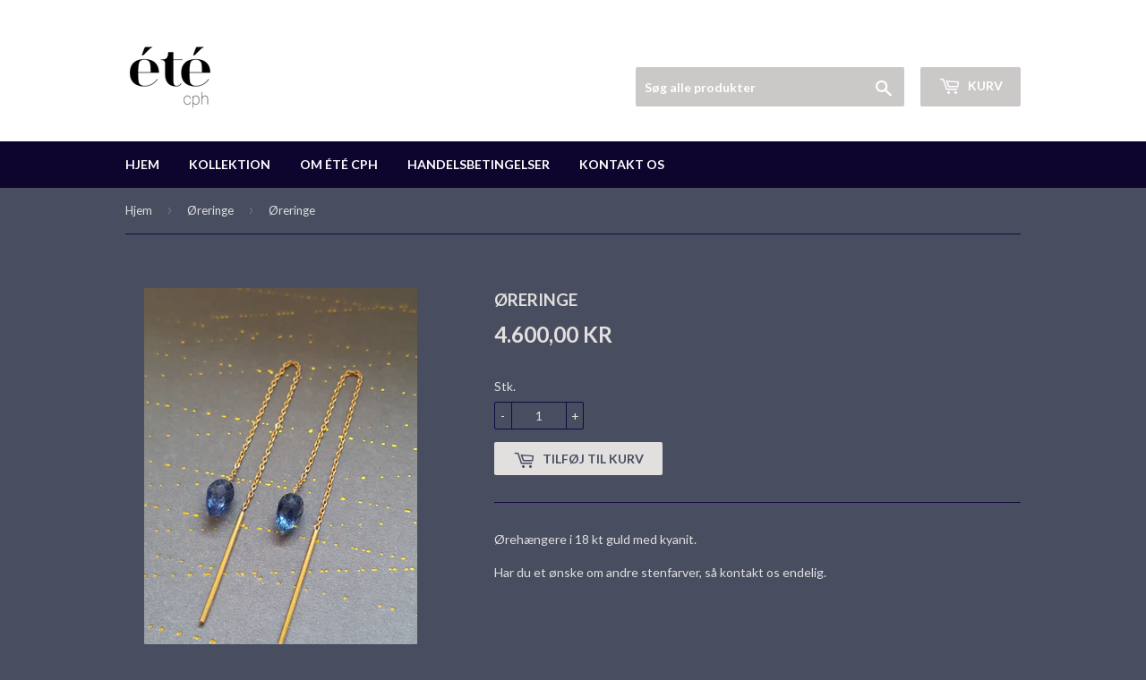

--- FILE ---
content_type: text/html; charset=utf-8
request_url: https://etecph.dk/collections/oreringe/products/oreringe-9
body_size: 13240
content:
<!doctype html>
<!--[if lt IE 7]><html class="no-js lt-ie9 lt-ie8 lt-ie7" lang="en"> <![endif]-->
<!--[if IE 7]><html class="no-js lt-ie9 lt-ie8" lang="en"> <![endif]-->
<!--[if IE 8]><html class="no-js lt-ie9" lang="en"> <![endif]-->
<!--[if IE 9 ]><html class="ie9 no-js"> <![endif]-->
<!--[if (gt IE 9)|!(IE)]><!--> <html class="no-touch no-js"> <!--<![endif]-->
<head>

  <!-- Basic page needs ================================================== -->
  <meta charset="utf-8">
  <meta http-equiv="X-UA-Compatible" content="IE=edge,chrome=1">

  
  <link rel="shortcut icon" href="//etecph.dk/cdn/shop/files/e_ute_u_logo_sort_a8b7f4ee-2c2f-416f-bdda-79bbdc99e11a_32x32.jpg?v=1613165517" type="image/png" />
  

  <!-- Title and description ================================================== -->
  <title>
  Øreringe &ndash; été cph
  </title>


  
    <meta name="description" content="Ørehængere i 18 kt guld med kyanit. Har du et ønske om andre stenfarver, så kontakt os endelig.">
  

  <!-- Product meta ================================================== -->
  
<meta property="og:site_name" content="été cph">
<meta property="og:url" content="https://etecph.dk/products/oreringe-9">
<meta property="og:title" content="Øreringe">
<meta property="og:type" content="product">
<meta property="og:description" content="Ørehængere i 18 kt guld med kyanit. Har du et ønske om andre stenfarver, så kontakt os endelig."><meta property="og:price:amount" content="4.600,00">
  <meta property="og:price:currency" content="DKK"><meta property="og:image" content="http://etecph.dk/cdn/shop/products/20180322_153514_1024x1024.jpg?v=1599074195"><meta property="og:image" content="http://etecph.dk/cdn/shop/products/20180322_154132_1024x1024.jpg?v=1599074195">
<meta property="og:image:secure_url" content="https://etecph.dk/cdn/shop/products/20180322_153514_1024x1024.jpg?v=1599074195"><meta property="og:image:secure_url" content="https://etecph.dk/cdn/shop/products/20180322_154132_1024x1024.jpg?v=1599074195">



  <meta name="twitter:card" content="summary_large_image">
  <meta name="twitter:image" content="https://etecph.dk/cdn/shop/products/20180322_153514_1024x1024.jpg?v=1599074195">
  <meta name="twitter:image:width" content="480">
  <meta name="twitter:image:height" content="480">

<meta name="twitter:title" content="Øreringe">
<meta name="twitter:description" content="Ørehængere i 18 kt guld med kyanit. Har du et ønske om andre stenfarver, så kontakt os endelig.">


  <!-- Helpers ================================================== -->
  <link rel="canonical" href="https://etecph.dk/products/oreringe-9">
  <meta name="viewport" content="width=device-width,initial-scale=1">

  <!-- CSS ================================================== -->
  <link href="//etecph.dk/cdn/shop/t/6/assets/theme.scss.css?v=155430508458823084121767291141" rel="stylesheet" type="text/css" media="all" />
  
  
  
  <link href="//fonts.googleapis.com/css?family=Lato:400,700" rel="stylesheet" type="text/css" media="all" />


  


  



  <!-- Header hook for plugins ================================================== -->
  <script>window.performance && window.performance.mark && window.performance.mark('shopify.content_for_header.start');</script><meta id="shopify-digital-wallet" name="shopify-digital-wallet" content="/17673123/digital_wallets/dialog">
<link rel="alternate" type="application/json+oembed" href="https://etecph.dk/products/oreringe-9.oembed">
<script async="async" src="/checkouts/internal/preloads.js?locale=da-DK"></script>
<script id="shopify-features" type="application/json">{"accessToken":"77808055e5d94aaa37f43bb1b1d85542","betas":["rich-media-storefront-analytics"],"domain":"etecph.dk","predictiveSearch":true,"shopId":17673123,"locale":"da"}</script>
<script>var Shopify = Shopify || {};
Shopify.shop = "etecph.myshopify.com";
Shopify.locale = "da";
Shopify.currency = {"active":"DKK","rate":"1.0"};
Shopify.country = "DK";
Shopify.theme = {"name":"supply","id":170516244,"schema_name":"Supply","schema_version":"2.0.4","theme_store_id":679,"role":"main"};
Shopify.theme.handle = "null";
Shopify.theme.style = {"id":null,"handle":null};
Shopify.cdnHost = "etecph.dk/cdn";
Shopify.routes = Shopify.routes || {};
Shopify.routes.root = "/";</script>
<script type="module">!function(o){(o.Shopify=o.Shopify||{}).modules=!0}(window);</script>
<script>!function(o){function n(){var o=[];function n(){o.push(Array.prototype.slice.apply(arguments))}return n.q=o,n}var t=o.Shopify=o.Shopify||{};t.loadFeatures=n(),t.autoloadFeatures=n()}(window);</script>
<script id="shop-js-analytics" type="application/json">{"pageType":"product"}</script>
<script defer="defer" async type="module" src="//etecph.dk/cdn/shopifycloud/shop-js/modules/v2/client.init-shop-cart-sync_DRC1jiY2.da.esm.js"></script>
<script defer="defer" async type="module" src="//etecph.dk/cdn/shopifycloud/shop-js/modules/v2/chunk.common_CrN0W3AX.esm.js"></script>
<script defer="defer" async type="module" src="//etecph.dk/cdn/shopifycloud/shop-js/modules/v2/chunk.modal_B5qjH7Fp.esm.js"></script>
<script type="module">
  await import("//etecph.dk/cdn/shopifycloud/shop-js/modules/v2/client.init-shop-cart-sync_DRC1jiY2.da.esm.js");
await import("//etecph.dk/cdn/shopifycloud/shop-js/modules/v2/chunk.common_CrN0W3AX.esm.js");
await import("//etecph.dk/cdn/shopifycloud/shop-js/modules/v2/chunk.modal_B5qjH7Fp.esm.js");

  window.Shopify.SignInWithShop?.initShopCartSync?.({"fedCMEnabled":true,"windoidEnabled":true});

</script>
<script id="__st">var __st={"a":17673123,"offset":3600,"reqid":"8b6d7c47-2873-4dfa-a0f7-34e82374fc54-1769643033","pageurl":"etecph.dk\/collections\/oreringe\/products\/oreringe-9","u":"9b3404f3c3e3","p":"product","rtyp":"product","rid":1709771980871};</script>
<script>window.ShopifyPaypalV4VisibilityTracking = true;</script>
<script id="captcha-bootstrap">!function(){'use strict';const t='contact',e='account',n='new_comment',o=[[t,t],['blogs',n],['comments',n],[t,'customer']],c=[[e,'customer_login'],[e,'guest_login'],[e,'recover_customer_password'],[e,'create_customer']],r=t=>t.map((([t,e])=>`form[action*='/${t}']:not([data-nocaptcha='true']) input[name='form_type'][value='${e}']`)).join(','),a=t=>()=>t?[...document.querySelectorAll(t)].map((t=>t.form)):[];function s(){const t=[...o],e=r(t);return a(e)}const i='password',u='form_key',d=['recaptcha-v3-token','g-recaptcha-response','h-captcha-response',i],f=()=>{try{return window.sessionStorage}catch{return}},m='__shopify_v',_=t=>t.elements[u];function p(t,e,n=!1){try{const o=window.sessionStorage,c=JSON.parse(o.getItem(e)),{data:r}=function(t){const{data:e,action:n}=t;return t[m]||n?{data:e,action:n}:{data:t,action:n}}(c);for(const[e,n]of Object.entries(r))t.elements[e]&&(t.elements[e].value=n);n&&o.removeItem(e)}catch(o){console.error('form repopulation failed',{error:o})}}const l='form_type',E='cptcha';function T(t){t.dataset[E]=!0}const w=window,h=w.document,L='Shopify',v='ce_forms',y='captcha';let A=!1;((t,e)=>{const n=(g='f06e6c50-85a8-45c8-87d0-21a2b65856fe',I='https://cdn.shopify.com/shopifycloud/storefront-forms-hcaptcha/ce_storefront_forms_captcha_hcaptcha.v1.5.2.iife.js',D={infoText:'Beskyttet af hCaptcha',privacyText:'Beskyttelse af persondata',termsText:'Vilkår'},(t,e,n)=>{const o=w[L][v],c=o.bindForm;if(c)return c(t,g,e,D).then(n);var r;o.q.push([[t,g,e,D],n]),r=I,A||(h.body.append(Object.assign(h.createElement('script'),{id:'captcha-provider',async:!0,src:r})),A=!0)});var g,I,D;w[L]=w[L]||{},w[L][v]=w[L][v]||{},w[L][v].q=[],w[L][y]=w[L][y]||{},w[L][y].protect=function(t,e){n(t,void 0,e),T(t)},Object.freeze(w[L][y]),function(t,e,n,w,h,L){const[v,y,A,g]=function(t,e,n){const i=e?o:[],u=t?c:[],d=[...i,...u],f=r(d),m=r(i),_=r(d.filter((([t,e])=>n.includes(e))));return[a(f),a(m),a(_),s()]}(w,h,L),I=t=>{const e=t.target;return e instanceof HTMLFormElement?e:e&&e.form},D=t=>v().includes(t);t.addEventListener('submit',(t=>{const e=I(t);if(!e)return;const n=D(e)&&!e.dataset.hcaptchaBound&&!e.dataset.recaptchaBound,o=_(e),c=g().includes(e)&&(!o||!o.value);(n||c)&&t.preventDefault(),c&&!n&&(function(t){try{if(!f())return;!function(t){const e=f();if(!e)return;const n=_(t);if(!n)return;const o=n.value;o&&e.removeItem(o)}(t);const e=Array.from(Array(32),(()=>Math.random().toString(36)[2])).join('');!function(t,e){_(t)||t.append(Object.assign(document.createElement('input'),{type:'hidden',name:u})),t.elements[u].value=e}(t,e),function(t,e){const n=f();if(!n)return;const o=[...t.querySelectorAll(`input[type='${i}']`)].map((({name:t})=>t)),c=[...d,...o],r={};for(const[a,s]of new FormData(t).entries())c.includes(a)||(r[a]=s);n.setItem(e,JSON.stringify({[m]:1,action:t.action,data:r}))}(t,e)}catch(e){console.error('failed to persist form',e)}}(e),e.submit())}));const S=(t,e)=>{t&&!t.dataset[E]&&(n(t,e.some((e=>e===t))),T(t))};for(const o of['focusin','change'])t.addEventListener(o,(t=>{const e=I(t);D(e)&&S(e,y())}));const B=e.get('form_key'),M=e.get(l),P=B&&M;t.addEventListener('DOMContentLoaded',(()=>{const t=y();if(P)for(const e of t)e.elements[l].value===M&&p(e,B);[...new Set([...A(),...v().filter((t=>'true'===t.dataset.shopifyCaptcha))])].forEach((e=>S(e,t)))}))}(h,new URLSearchParams(w.location.search),n,t,e,['guest_login'])})(!0,!0)}();</script>
<script integrity="sha256-4kQ18oKyAcykRKYeNunJcIwy7WH5gtpwJnB7kiuLZ1E=" data-source-attribution="shopify.loadfeatures" defer="defer" src="//etecph.dk/cdn/shopifycloud/storefront/assets/storefront/load_feature-a0a9edcb.js" crossorigin="anonymous"></script>
<script data-source-attribution="shopify.dynamic_checkout.dynamic.init">var Shopify=Shopify||{};Shopify.PaymentButton=Shopify.PaymentButton||{isStorefrontPortableWallets:!0,init:function(){window.Shopify.PaymentButton.init=function(){};var t=document.createElement("script");t.src="https://etecph.dk/cdn/shopifycloud/portable-wallets/latest/portable-wallets.da.js",t.type="module",document.head.appendChild(t)}};
</script>
<script data-source-attribution="shopify.dynamic_checkout.buyer_consent">
  function portableWalletsHideBuyerConsent(e){var t=document.getElementById("shopify-buyer-consent"),n=document.getElementById("shopify-subscription-policy-button");t&&n&&(t.classList.add("hidden"),t.setAttribute("aria-hidden","true"),n.removeEventListener("click",e))}function portableWalletsShowBuyerConsent(e){var t=document.getElementById("shopify-buyer-consent"),n=document.getElementById("shopify-subscription-policy-button");t&&n&&(t.classList.remove("hidden"),t.removeAttribute("aria-hidden"),n.addEventListener("click",e))}window.Shopify?.PaymentButton&&(window.Shopify.PaymentButton.hideBuyerConsent=portableWalletsHideBuyerConsent,window.Shopify.PaymentButton.showBuyerConsent=portableWalletsShowBuyerConsent);
</script>
<script data-source-attribution="shopify.dynamic_checkout.cart.bootstrap">document.addEventListener("DOMContentLoaded",(function(){function t(){return document.querySelector("shopify-accelerated-checkout-cart, shopify-accelerated-checkout")}if(t())Shopify.PaymentButton.init();else{new MutationObserver((function(e,n){t()&&(Shopify.PaymentButton.init(),n.disconnect())})).observe(document.body,{childList:!0,subtree:!0})}}));
</script>

<script>window.performance && window.performance.mark && window.performance.mark('shopify.content_for_header.end');</script>

  

<!--[if lt IE 9]>
<script src="//cdnjs.cloudflare.com/ajax/libs/html5shiv/3.7.2/html5shiv.min.js" type="text/javascript"></script>
<script src="//etecph.dk/cdn/shop/t/6/assets/respond.min.js?v=168" type="text/javascript"></script>
<link href="//etecph.dk/cdn/shop/t/6/assets/respond-proxy.html" id="respond-proxy" rel="respond-proxy" />
<link href="//etecph.dk/search?q=814672552c43b825643ad7dff5fb0548" id="respond-redirect" rel="respond-redirect" />
<script src="//etecph.dk/search?q=814672552c43b825643ad7dff5fb0548" type="text/javascript"></script>
<![endif]-->
<!--[if (lte IE 9) ]><script src="//etecph.dk/cdn/shop/t/6/assets/match-media.min.js?v=168" type="text/javascript"></script><![endif]-->


  
  

  <script src="//ajax.googleapis.com/ajax/libs/jquery/1.11.0/jquery.min.js" type="text/javascript"></script>


  <!--[if (gt IE 9)|!(IE)]><!--><script src="//etecph.dk/cdn/shop/t/6/assets/vendor.js?v=77006336269012142731490127787" defer="defer"></script><!--<![endif]-->
  <!--[if lte IE 9]><script src="//etecph.dk/cdn/shop/t/6/assets/vendor.js?v=77006336269012142731490127787"></script><![endif]-->

  <!--[if (gt IE 9)|!(IE)]><!--><script src="//etecph.dk/cdn/shop/t/6/assets/theme.js?v=132955956697557144321490216595" defer="defer"></script><!--<![endif]-->
  <!--[if lte IE 9]><script src="//etecph.dk/cdn/shop/t/6/assets/theme.js?v=132955956697557144321490216595"></script><![endif]-->


<link href="https://monorail-edge.shopifysvc.com" rel="dns-prefetch">
<script>(function(){if ("sendBeacon" in navigator && "performance" in window) {try {var session_token_from_headers = performance.getEntriesByType('navigation')[0].serverTiming.find(x => x.name == '_s').description;} catch {var session_token_from_headers = undefined;}var session_cookie_matches = document.cookie.match(/_shopify_s=([^;]*)/);var session_token_from_cookie = session_cookie_matches && session_cookie_matches.length === 2 ? session_cookie_matches[1] : "";var session_token = session_token_from_headers || session_token_from_cookie || "";function handle_abandonment_event(e) {var entries = performance.getEntries().filter(function(entry) {return /monorail-edge.shopifysvc.com/.test(entry.name);});if (!window.abandonment_tracked && entries.length === 0) {window.abandonment_tracked = true;var currentMs = Date.now();var navigation_start = performance.timing.navigationStart;var payload = {shop_id: 17673123,url: window.location.href,navigation_start,duration: currentMs - navigation_start,session_token,page_type: "product"};window.navigator.sendBeacon("https://monorail-edge.shopifysvc.com/v1/produce", JSON.stringify({schema_id: "online_store_buyer_site_abandonment/1.1",payload: payload,metadata: {event_created_at_ms: currentMs,event_sent_at_ms: currentMs}}));}}window.addEventListener('pagehide', handle_abandonment_event);}}());</script>
<script id="web-pixels-manager-setup">(function e(e,d,r,n,o){if(void 0===o&&(o={}),!Boolean(null===(a=null===(i=window.Shopify)||void 0===i?void 0:i.analytics)||void 0===a?void 0:a.replayQueue)){var i,a;window.Shopify=window.Shopify||{};var t=window.Shopify;t.analytics=t.analytics||{};var s=t.analytics;s.replayQueue=[],s.publish=function(e,d,r){return s.replayQueue.push([e,d,r]),!0};try{self.performance.mark("wpm:start")}catch(e){}var l=function(){var e={modern:/Edge?\/(1{2}[4-9]|1[2-9]\d|[2-9]\d{2}|\d{4,})\.\d+(\.\d+|)|Firefox\/(1{2}[4-9]|1[2-9]\d|[2-9]\d{2}|\d{4,})\.\d+(\.\d+|)|Chrom(ium|e)\/(9{2}|\d{3,})\.\d+(\.\d+|)|(Maci|X1{2}).+ Version\/(15\.\d+|(1[6-9]|[2-9]\d|\d{3,})\.\d+)([,.]\d+|)( \(\w+\)|)( Mobile\/\w+|) Safari\/|Chrome.+OPR\/(9{2}|\d{3,})\.\d+\.\d+|(CPU[ +]OS|iPhone[ +]OS|CPU[ +]iPhone|CPU IPhone OS|CPU iPad OS)[ +]+(15[._]\d+|(1[6-9]|[2-9]\d|\d{3,})[._]\d+)([._]\d+|)|Android:?[ /-](13[3-9]|1[4-9]\d|[2-9]\d{2}|\d{4,})(\.\d+|)(\.\d+|)|Android.+Firefox\/(13[5-9]|1[4-9]\d|[2-9]\d{2}|\d{4,})\.\d+(\.\d+|)|Android.+Chrom(ium|e)\/(13[3-9]|1[4-9]\d|[2-9]\d{2}|\d{4,})\.\d+(\.\d+|)|SamsungBrowser\/([2-9]\d|\d{3,})\.\d+/,legacy:/Edge?\/(1[6-9]|[2-9]\d|\d{3,})\.\d+(\.\d+|)|Firefox\/(5[4-9]|[6-9]\d|\d{3,})\.\d+(\.\d+|)|Chrom(ium|e)\/(5[1-9]|[6-9]\d|\d{3,})\.\d+(\.\d+|)([\d.]+$|.*Safari\/(?![\d.]+ Edge\/[\d.]+$))|(Maci|X1{2}).+ Version\/(10\.\d+|(1[1-9]|[2-9]\d|\d{3,})\.\d+)([,.]\d+|)( \(\w+\)|)( Mobile\/\w+|) Safari\/|Chrome.+OPR\/(3[89]|[4-9]\d|\d{3,})\.\d+\.\d+|(CPU[ +]OS|iPhone[ +]OS|CPU[ +]iPhone|CPU IPhone OS|CPU iPad OS)[ +]+(10[._]\d+|(1[1-9]|[2-9]\d|\d{3,})[._]\d+)([._]\d+|)|Android:?[ /-](13[3-9]|1[4-9]\d|[2-9]\d{2}|\d{4,})(\.\d+|)(\.\d+|)|Mobile Safari.+OPR\/([89]\d|\d{3,})\.\d+\.\d+|Android.+Firefox\/(13[5-9]|1[4-9]\d|[2-9]\d{2}|\d{4,})\.\d+(\.\d+|)|Android.+Chrom(ium|e)\/(13[3-9]|1[4-9]\d|[2-9]\d{2}|\d{4,})\.\d+(\.\d+|)|Android.+(UC? ?Browser|UCWEB|U3)[ /]?(15\.([5-9]|\d{2,})|(1[6-9]|[2-9]\d|\d{3,})\.\d+)\.\d+|SamsungBrowser\/(5\.\d+|([6-9]|\d{2,})\.\d+)|Android.+MQ{2}Browser\/(14(\.(9|\d{2,})|)|(1[5-9]|[2-9]\d|\d{3,})(\.\d+|))(\.\d+|)|K[Aa][Ii]OS\/(3\.\d+|([4-9]|\d{2,})\.\d+)(\.\d+|)/},d=e.modern,r=e.legacy,n=navigator.userAgent;return n.match(d)?"modern":n.match(r)?"legacy":"unknown"}(),u="modern"===l?"modern":"legacy",c=(null!=n?n:{modern:"",legacy:""})[u],f=function(e){return[e.baseUrl,"/wpm","/b",e.hashVersion,"modern"===e.buildTarget?"m":"l",".js"].join("")}({baseUrl:d,hashVersion:r,buildTarget:u}),m=function(e){var d=e.version,r=e.bundleTarget,n=e.surface,o=e.pageUrl,i=e.monorailEndpoint;return{emit:function(e){var a=e.status,t=e.errorMsg,s=(new Date).getTime(),l=JSON.stringify({metadata:{event_sent_at_ms:s},events:[{schema_id:"web_pixels_manager_load/3.1",payload:{version:d,bundle_target:r,page_url:o,status:a,surface:n,error_msg:t},metadata:{event_created_at_ms:s}}]});if(!i)return console&&console.warn&&console.warn("[Web Pixels Manager] No Monorail endpoint provided, skipping logging."),!1;try{return self.navigator.sendBeacon.bind(self.navigator)(i,l)}catch(e){}var u=new XMLHttpRequest;try{return u.open("POST",i,!0),u.setRequestHeader("Content-Type","text/plain"),u.send(l),!0}catch(e){return console&&console.warn&&console.warn("[Web Pixels Manager] Got an unhandled error while logging to Monorail."),!1}}}}({version:r,bundleTarget:l,surface:e.surface,pageUrl:self.location.href,monorailEndpoint:e.monorailEndpoint});try{o.browserTarget=l,function(e){var d=e.src,r=e.async,n=void 0===r||r,o=e.onload,i=e.onerror,a=e.sri,t=e.scriptDataAttributes,s=void 0===t?{}:t,l=document.createElement("script"),u=document.querySelector("head"),c=document.querySelector("body");if(l.async=n,l.src=d,a&&(l.integrity=a,l.crossOrigin="anonymous"),s)for(var f in s)if(Object.prototype.hasOwnProperty.call(s,f))try{l.dataset[f]=s[f]}catch(e){}if(o&&l.addEventListener("load",o),i&&l.addEventListener("error",i),u)u.appendChild(l);else{if(!c)throw new Error("Did not find a head or body element to append the script");c.appendChild(l)}}({src:f,async:!0,onload:function(){if(!function(){var e,d;return Boolean(null===(d=null===(e=window.Shopify)||void 0===e?void 0:e.analytics)||void 0===d?void 0:d.initialized)}()){var d=window.webPixelsManager.init(e)||void 0;if(d){var r=window.Shopify.analytics;r.replayQueue.forEach((function(e){var r=e[0],n=e[1],o=e[2];d.publishCustomEvent(r,n,o)})),r.replayQueue=[],r.publish=d.publishCustomEvent,r.visitor=d.visitor,r.initialized=!0}}},onerror:function(){return m.emit({status:"failed",errorMsg:"".concat(f," has failed to load")})},sri:function(e){var d=/^sha384-[A-Za-z0-9+/=]+$/;return"string"==typeof e&&d.test(e)}(c)?c:"",scriptDataAttributes:o}),m.emit({status:"loading"})}catch(e){m.emit({status:"failed",errorMsg:(null==e?void 0:e.message)||"Unknown error"})}}})({shopId: 17673123,storefrontBaseUrl: "https://etecph.dk",extensionsBaseUrl: "https://extensions.shopifycdn.com/cdn/shopifycloud/web-pixels-manager",monorailEndpoint: "https://monorail-edge.shopifysvc.com/unstable/produce_batch",surface: "storefront-renderer",enabledBetaFlags: ["2dca8a86"],webPixelsConfigList: [{"id":"shopify-app-pixel","configuration":"{}","eventPayloadVersion":"v1","runtimeContext":"STRICT","scriptVersion":"0450","apiClientId":"shopify-pixel","type":"APP","privacyPurposes":["ANALYTICS","MARKETING"]},{"id":"shopify-custom-pixel","eventPayloadVersion":"v1","runtimeContext":"LAX","scriptVersion":"0450","apiClientId":"shopify-pixel","type":"CUSTOM","privacyPurposes":["ANALYTICS","MARKETING"]}],isMerchantRequest: false,initData: {"shop":{"name":"été cph","paymentSettings":{"currencyCode":"DKK"},"myshopifyDomain":"etecph.myshopify.com","countryCode":"DK","storefrontUrl":"https:\/\/etecph.dk"},"customer":null,"cart":null,"checkout":null,"productVariants":[{"price":{"amount":4600.0,"currencyCode":"DKK"},"product":{"title":"Øreringe","vendor":"été cph","id":"1709771980871","untranslatedTitle":"Øreringe","url":"\/products\/oreringe-9","type":""},"id":"16889752551495","image":{"src":"\/\/etecph.dk\/cdn\/shop\/products\/20180322_153514.jpg?v=1599074195"},"sku":"","title":"Default Title","untranslatedTitle":"Default Title"}],"purchasingCompany":null},},"https://etecph.dk/cdn","1d2a099fw23dfb22ep557258f5m7a2edbae",{"modern":"","legacy":""},{"shopId":"17673123","storefrontBaseUrl":"https:\/\/etecph.dk","extensionBaseUrl":"https:\/\/extensions.shopifycdn.com\/cdn\/shopifycloud\/web-pixels-manager","surface":"storefront-renderer","enabledBetaFlags":"[\"2dca8a86\"]","isMerchantRequest":"false","hashVersion":"1d2a099fw23dfb22ep557258f5m7a2edbae","publish":"custom","events":"[[\"page_viewed\",{}],[\"product_viewed\",{\"productVariant\":{\"price\":{\"amount\":4600.0,\"currencyCode\":\"DKK\"},\"product\":{\"title\":\"Øreringe\",\"vendor\":\"été cph\",\"id\":\"1709771980871\",\"untranslatedTitle\":\"Øreringe\",\"url\":\"\/products\/oreringe-9\",\"type\":\"\"},\"id\":\"16889752551495\",\"image\":{\"src\":\"\/\/etecph.dk\/cdn\/shop\/products\/20180322_153514.jpg?v=1599074195\"},\"sku\":\"\",\"title\":\"Default Title\",\"untranslatedTitle\":\"Default Title\"}}]]"});</script><script>
  window.ShopifyAnalytics = window.ShopifyAnalytics || {};
  window.ShopifyAnalytics.meta = window.ShopifyAnalytics.meta || {};
  window.ShopifyAnalytics.meta.currency = 'DKK';
  var meta = {"product":{"id":1709771980871,"gid":"gid:\/\/shopify\/Product\/1709771980871","vendor":"été cph","type":"","handle":"oreringe-9","variants":[{"id":16889752551495,"price":460000,"name":"Øreringe","public_title":null,"sku":""}],"remote":false},"page":{"pageType":"product","resourceType":"product","resourceId":1709771980871,"requestId":"8b6d7c47-2873-4dfa-a0f7-34e82374fc54-1769643033"}};
  for (var attr in meta) {
    window.ShopifyAnalytics.meta[attr] = meta[attr];
  }
</script>
<script class="analytics">
  (function () {
    var customDocumentWrite = function(content) {
      var jquery = null;

      if (window.jQuery) {
        jquery = window.jQuery;
      } else if (window.Checkout && window.Checkout.$) {
        jquery = window.Checkout.$;
      }

      if (jquery) {
        jquery('body').append(content);
      }
    };

    var hasLoggedConversion = function(token) {
      if (token) {
        return document.cookie.indexOf('loggedConversion=' + token) !== -1;
      }
      return false;
    }

    var setCookieIfConversion = function(token) {
      if (token) {
        var twoMonthsFromNow = new Date(Date.now());
        twoMonthsFromNow.setMonth(twoMonthsFromNow.getMonth() + 2);

        document.cookie = 'loggedConversion=' + token + '; expires=' + twoMonthsFromNow;
      }
    }

    var trekkie = window.ShopifyAnalytics.lib = window.trekkie = window.trekkie || [];
    if (trekkie.integrations) {
      return;
    }
    trekkie.methods = [
      'identify',
      'page',
      'ready',
      'track',
      'trackForm',
      'trackLink'
    ];
    trekkie.factory = function(method) {
      return function() {
        var args = Array.prototype.slice.call(arguments);
        args.unshift(method);
        trekkie.push(args);
        return trekkie;
      };
    };
    for (var i = 0; i < trekkie.methods.length; i++) {
      var key = trekkie.methods[i];
      trekkie[key] = trekkie.factory(key);
    }
    trekkie.load = function(config) {
      trekkie.config = config || {};
      trekkie.config.initialDocumentCookie = document.cookie;
      var first = document.getElementsByTagName('script')[0];
      var script = document.createElement('script');
      script.type = 'text/javascript';
      script.onerror = function(e) {
        var scriptFallback = document.createElement('script');
        scriptFallback.type = 'text/javascript';
        scriptFallback.onerror = function(error) {
                var Monorail = {
      produce: function produce(monorailDomain, schemaId, payload) {
        var currentMs = new Date().getTime();
        var event = {
          schema_id: schemaId,
          payload: payload,
          metadata: {
            event_created_at_ms: currentMs,
            event_sent_at_ms: currentMs
          }
        };
        return Monorail.sendRequest("https://" + monorailDomain + "/v1/produce", JSON.stringify(event));
      },
      sendRequest: function sendRequest(endpointUrl, payload) {
        // Try the sendBeacon API
        if (window && window.navigator && typeof window.navigator.sendBeacon === 'function' && typeof window.Blob === 'function' && !Monorail.isIos12()) {
          var blobData = new window.Blob([payload], {
            type: 'text/plain'
          });

          if (window.navigator.sendBeacon(endpointUrl, blobData)) {
            return true;
          } // sendBeacon was not successful

        } // XHR beacon

        var xhr = new XMLHttpRequest();

        try {
          xhr.open('POST', endpointUrl);
          xhr.setRequestHeader('Content-Type', 'text/plain');
          xhr.send(payload);
        } catch (e) {
          console.log(e);
        }

        return false;
      },
      isIos12: function isIos12() {
        return window.navigator.userAgent.lastIndexOf('iPhone; CPU iPhone OS 12_') !== -1 || window.navigator.userAgent.lastIndexOf('iPad; CPU OS 12_') !== -1;
      }
    };
    Monorail.produce('monorail-edge.shopifysvc.com',
      'trekkie_storefront_load_errors/1.1',
      {shop_id: 17673123,
      theme_id: 170516244,
      app_name: "storefront",
      context_url: window.location.href,
      source_url: "//etecph.dk/cdn/s/trekkie.storefront.a804e9514e4efded663580eddd6991fcc12b5451.min.js"});

        };
        scriptFallback.async = true;
        scriptFallback.src = '//etecph.dk/cdn/s/trekkie.storefront.a804e9514e4efded663580eddd6991fcc12b5451.min.js';
        first.parentNode.insertBefore(scriptFallback, first);
      };
      script.async = true;
      script.src = '//etecph.dk/cdn/s/trekkie.storefront.a804e9514e4efded663580eddd6991fcc12b5451.min.js';
      first.parentNode.insertBefore(script, first);
    };
    trekkie.load(
      {"Trekkie":{"appName":"storefront","development":false,"defaultAttributes":{"shopId":17673123,"isMerchantRequest":null,"themeId":170516244,"themeCityHash":"4864092517173015741","contentLanguage":"da","currency":"DKK","eventMetadataId":"bd3c666d-eb74-4eb7-a36b-e376fef85a03"},"isServerSideCookieWritingEnabled":true,"monorailRegion":"shop_domain","enabledBetaFlags":["65f19447","b5387b81"]},"Session Attribution":{},"S2S":{"facebookCapiEnabled":false,"source":"trekkie-storefront-renderer","apiClientId":580111}}
    );

    var loaded = false;
    trekkie.ready(function() {
      if (loaded) return;
      loaded = true;

      window.ShopifyAnalytics.lib = window.trekkie;

      var originalDocumentWrite = document.write;
      document.write = customDocumentWrite;
      try { window.ShopifyAnalytics.merchantGoogleAnalytics.call(this); } catch(error) {};
      document.write = originalDocumentWrite;

      window.ShopifyAnalytics.lib.page(null,{"pageType":"product","resourceType":"product","resourceId":1709771980871,"requestId":"8b6d7c47-2873-4dfa-a0f7-34e82374fc54-1769643033","shopifyEmitted":true});

      var match = window.location.pathname.match(/checkouts\/(.+)\/(thank_you|post_purchase)/)
      var token = match? match[1]: undefined;
      if (!hasLoggedConversion(token)) {
        setCookieIfConversion(token);
        window.ShopifyAnalytics.lib.track("Viewed Product",{"currency":"DKK","variantId":16889752551495,"productId":1709771980871,"productGid":"gid:\/\/shopify\/Product\/1709771980871","name":"Øreringe","price":"4600.00","sku":"","brand":"été cph","variant":null,"category":"","nonInteraction":true,"remote":false},undefined,undefined,{"shopifyEmitted":true});
      window.ShopifyAnalytics.lib.track("monorail:\/\/trekkie_storefront_viewed_product\/1.1",{"currency":"DKK","variantId":16889752551495,"productId":1709771980871,"productGid":"gid:\/\/shopify\/Product\/1709771980871","name":"Øreringe","price":"4600.00","sku":"","brand":"été cph","variant":null,"category":"","nonInteraction":true,"remote":false,"referer":"https:\/\/etecph.dk\/collections\/oreringe\/products\/oreringe-9"});
      }
    });


        var eventsListenerScript = document.createElement('script');
        eventsListenerScript.async = true;
        eventsListenerScript.src = "//etecph.dk/cdn/shopifycloud/storefront/assets/shop_events_listener-3da45d37.js";
        document.getElementsByTagName('head')[0].appendChild(eventsListenerScript);

})();</script>
<script
  defer
  src="https://etecph.dk/cdn/shopifycloud/perf-kit/shopify-perf-kit-3.1.0.min.js"
  data-application="storefront-renderer"
  data-shop-id="17673123"
  data-render-region="gcp-us-east1"
  data-page-type="product"
  data-theme-instance-id="170516244"
  data-theme-name="Supply"
  data-theme-version="2.0.4"
  data-monorail-region="shop_domain"
  data-resource-timing-sampling-rate="10"
  data-shs="true"
  data-shs-beacon="true"
  data-shs-export-with-fetch="true"
  data-shs-logs-sample-rate="1"
  data-shs-beacon-endpoint="https://etecph.dk/api/collect"
></script>
</head>

<body id="oereringe" class="template-product" >

  <div id="shopify-section-header" class="shopify-section header-section"><header class="site-header" role="banner" data-section-id="header" data-section-type="header-section">
  <div class="wrapper">

    <div class="grid--full">
      <div class="grid-item large--one-half">
        
          <div class="h1 header-logo" itemscope itemtype="http://schema.org/Organization">
        
          
          
            <a href="/" itemprop="url">
              <img src="//etecph.dk/cdn/shop/files/e_ute_u_logo_sort_83824a0c-1fc1-43fa-9492-42b351fd8664_100x.png?v=1613165517"
                   srcset="//etecph.dk/cdn/shop/files/e_ute_u_logo_sort_83824a0c-1fc1-43fa-9492-42b351fd8664_100x.png?v=1613165517 1x, //etecph.dk/cdn/shop/files/e_ute_u_logo_sort_83824a0c-1fc1-43fa-9492-42b351fd8664_100x@2x.png?v=1613165517 2x"
                   alt="été cph"
                   itemprop="logo">
            </a>
          
        
          </div>
        
      </div>

      <div class="grid-item large--one-half text-center large--text-right">
        
          <div class="site-header--text-links medium-down--hide">
            

            
              <span class="site-header--meta-links medium-down--hide">
                
                  <a href="/account/login" id="customer_login_link">Log in</a>
                  <span class="site-header--spacer">eller</span>
                  <a href="/account/register" id="customer_register_link">Opret konto</a>
                
              </span>
            
          </div>

          <br class="medium-down--hide">
        

        <form action="/search" method="get" class="search-bar" role="search">
  <input type="hidden" name="type" value="product">

  <input type="search" name="q" value="" placeholder="Søg alle produkter" aria-label="Søg alle produkter">
  <button type="submit" class="search-bar--submit icon-fallback-text">
    <span class="icon icon-search" aria-hidden="true"></span>
    <span class="fallback-text">Søg</span>
  </button>
</form>


        <a href="/cart" class="header-cart-btn cart-toggle">
          <span class="icon icon-cart"></span>
          Kurv <span class="cart-count cart-badge--desktop hidden-count">0</span>
        </a>
      </div>
    </div>

  </div>
</header>

<nav class="nav-bar" role="navigation">
  <div class="wrapper">
    <form action="/search" method="get" class="search-bar" role="search">
  <input type="hidden" name="type" value="product">

  <input type="search" name="q" value="" placeholder="Søg alle produkter" aria-label="Søg alle produkter">
  <button type="submit" class="search-bar--submit icon-fallback-text">
    <span class="icon icon-search" aria-hidden="true"></span>
    <span class="fallback-text">Søg</span>
  </button>
</form>

    <ul class="site-nav" id="accessibleNav">
  
  
    
    
      <li >
        <a href="/">Hjem</a>
      </li>
    
  
    
    
      <li >
        <a href="/collections">Kollektion</a>
      </li>
    
  
    
    
      <li >
        <a href="/pages/om-ete-cph">Om été cph</a>
      </li>
    
  
    
    
      <li >
        <a href="/pages/handelsbetingelser">Handelsbetingelser</a>
      </li>
    
  
    
    
      <li >
        <a href="/pages/kontakt-os">Kontakt os</a>
      </li>
    
  

  
    
      <li class="customer-navlink large--hide"><a href="/account/login" id="customer_login_link">Log in</a></li>
      <li class="customer-navlink large--hide"><a href="/account/register" id="customer_register_link">Opret konto</a></li>
    
  
</ul>

  </div>
</nav>

<div id="mobileNavBar">
  <div class="display-table-cell">
    <a class="menu-toggle mobileNavBar-link"><span class="icon icon-hamburger"></span>Menu</a>
  </div>
  <div class="display-table-cell">
    <a href="/cart" class="cart-toggle mobileNavBar-link">
      <span class="icon icon-cart"></span>
      Kurv <span class="cart-count hidden-count">0</span>
    </a>
  </div>
</div>


</div>

  <main class="wrapper main-content" role="main">

    

<div id="shopify-section-product-template" class="shopify-section product-template-section"><div id="ProductSection" data-section-id="product-template" data-section-type="product-template" data-zoom-toggle="zoom-in" data-zoom-enabled="true" data-related-enabled="" data-social-sharing="" data-show-compare-at-price="false" data-stock="false" data-incoming-transfer="false">





<nav class="breadcrumb" role="navigation" aria-label="breadcrumbs">
  <a href="/" title="Tilbage til forsiden">Hjem</a>

  

    
      <span class="divider" aria-hidden="true">&rsaquo;</span>
      
        
        <a href="/collections/oreringe" title="">Øreringe</a>
      
    
    <span class="divider" aria-hidden="true">&rsaquo;</span>
    <span class="breadcrumb--truncate">Øreringe</span>

  
</nav>



<div class="grid" itemscope itemtype="http://schema.org/Product">
  <meta itemprop="url" content="https://etecph.dk/products/oreringe-9">
  <meta itemprop="image" content="//etecph.dk/cdn/shop/products/20180322_153514_grande.jpg?v=1599074195">

  <div class="grid-item large--two-fifths">
    <div class="grid">
      <div class="grid-item large--eleven-twelfths text-center">
        <div class="product-photo-container" id="productPhoto">
          
          <img id="productPhotoImg" src="//etecph.dk/cdn/shop/products/20180322_153514_large.jpg?v=1599074195" alt="Øreringe"  data-zoom="//etecph.dk/cdn/shop/products/20180322_153514_1024x1024.jpg?v=1599074195" data-image-id="15195785723975">
        </div>
        
          <ul class="product-photo-thumbs grid-uniform" id="productThumbs-product-template">

            
              <li class="grid-item medium-down--one-quarter large--one-quarter">
                <a href="//etecph.dk/cdn/shop/products/20180322_153514_large.jpg?v=1599074195" class="product-photo-thumb product-photo-thumb-product-template" data-image-id="15195785723975">
                  <img src="//etecph.dk/cdn/shop/products/20180322_153514_compact.jpg?v=1599074195" alt="Øreringe">
                </a>
              </li>
            
              <li class="grid-item medium-down--one-quarter large--one-quarter">
                <a href="//etecph.dk/cdn/shop/products/20180322_154132_large.jpg?v=1599074195" class="product-photo-thumb product-photo-thumb-product-template" data-image-id="15195790245959">
                  <img src="//etecph.dk/cdn/shop/products/20180322_154132_compact.jpg?v=1599074195" alt="Øreringe">
                </a>
              </li>
            

          </ul>
        

      </div>
    </div>

  </div>

  <div class="grid-item large--three-fifths">

    <h1 class="h2" itemprop="name">Øreringe</h1>

    

    <div itemprop="offers" itemscope itemtype="http://schema.org/Offer">

      

      <meta itemprop="priceCurrency" content="DKK">
      <meta itemprop="price" content="4600.0">

      <ul class="inline-list product-meta">
        <li>
          <span id="productPrice-product-template" class="h1">
            





<small aria-hidden="true">4.600,00 kr</small>
<span class="visually-hidden">4.600,00 kr</span>

          </span>
        </li>
        
        
      </ul>

      <hr id="variantBreak" class="hr--clear hr--small">

      <link itemprop="availability" href="http://schema.org/InStock">

      <form action="/cart/add" method="post" enctype="multipart/form-data" id="addToCartForm">
        <select name="id" id="productSelect-product-template" class="product-variants product-variants-product-template">
          
            

              <option  selected="selected"  data-sku="" value="16889752551495">Default Title - 4.600,00 DKK</option>

            
          
        </select>

        
          <label for="quantity" class="quantity-selector quantity-selector-product-template">Stk.</label>
          <input type="number" id="quantity" name="quantity" value="1" min="1" class="quantity-selector">
        

        <button type="submit" name="add" id="addToCart" class="btn">
          <span class="icon icon-cart"></span>
          <span id="addToCartText-product-template">Tilføj til kurv</span>
        </button>

        

        

      </form>

      <hr>

    </div>

    <div class="product-description rte" itemprop="description">
      <p>Ørehængere i 18 kt guld med kyanit.</p>
<p>Har du et ønske om andre stenfarver, så kontakt os endelig.</p>
    </div>

    

  </div>
</div>






  <script type="application/json" id="ProductJson-product-template">
    {"id":1709771980871,"title":"Øreringe","handle":"oreringe-9","description":"\u003cp\u003eØrehængere i 18 kt guld med kyanit.\u003c\/p\u003e\n\u003cp\u003eHar du et ønske om andre stenfarver, så kontakt os endelig.\u003c\/p\u003e","published_at":"2019-04-17T20:57:24+02:00","created_at":"2019-04-17T21:03:56+02:00","vendor":"été cph","type":"","tags":[],"price":460000,"price_min":460000,"price_max":460000,"available":true,"price_varies":false,"compare_at_price":null,"compare_at_price_min":0,"compare_at_price_max":0,"compare_at_price_varies":false,"variants":[{"id":16889752551495,"title":"Default Title","option1":"Default Title","option2":null,"option3":null,"sku":"","requires_shipping":true,"taxable":true,"featured_image":null,"available":true,"name":"Øreringe","public_title":null,"options":["Default Title"],"price":460000,"weight":0,"compare_at_price":null,"inventory_quantity":0,"inventory_management":null,"inventory_policy":"deny","barcode":"","requires_selling_plan":false,"selling_plan_allocations":[]}],"images":["\/\/etecph.dk\/cdn\/shop\/products\/20180322_153514.jpg?v=1599074195","\/\/etecph.dk\/cdn\/shop\/products\/20180322_154132.jpg?v=1599074195"],"featured_image":"\/\/etecph.dk\/cdn\/shop\/products\/20180322_153514.jpg?v=1599074195","options":["Title"],"media":[{"alt":null,"id":7369272393799,"position":1,"preview_image":{"aspect_ratio":0.636,"height":3864,"width":2459,"src":"\/\/etecph.dk\/cdn\/shop\/products\/20180322_153514.jpg?v=1599074195"},"aspect_ratio":0.636,"height":3864,"media_type":"image","src":"\/\/etecph.dk\/cdn\/shop\/products\/20180322_153514.jpg?v=1599074195","width":2459},{"alt":null,"id":7369276981319,"position":2,"preview_image":{"aspect_ratio":0.563,"height":5312,"width":2988,"src":"\/\/etecph.dk\/cdn\/shop\/products\/20180322_154132.jpg?v=1599074195"},"aspect_ratio":0.563,"height":5312,"media_type":"image","src":"\/\/etecph.dk\/cdn\/shop\/products\/20180322_154132.jpg?v=1599074195","width":2988}],"requires_selling_plan":false,"selling_plan_groups":[],"content":"\u003cp\u003eØrehængere i 18 kt guld med kyanit.\u003c\/p\u003e\n\u003cp\u003eHar du et ønske om andre stenfarver, så kontakt os endelig.\u003c\/p\u003e"}
  </script>
  

</div>


</div>

  </main>

  <div id="shopify-section-footer" class="shopify-section footer-section">

<footer class="site-footer small--text-center" role="contentinfo">
  <div class="wrapper">

    <div class="grid">

    

      


    <div class="grid-item small--one-whole one-half">
      
        <h3>Butikken</h3>
      

      

            
              <p><em><strong>Adresse:</strong></em> </p><p><a href="https://goo.gl/maps/1QijD3xA13KahQWq8" target="_blank" title="https://goo.gl/maps/1QijD3xA13KahQWq8">Greve Strandvej 10, 2670 Greve</a></p><p>Åbningstider:</p><p>Tir-Ons 10-15</p><p>Tor-Fre 10-18</p><p>Lørdag efter aftale</p><p>Søn-Man Lukket</p><p></p>
            


        
      </div>
    

      


    <div class="grid-item small--one-whole one-half">
      
        <h3>Kontakt os</h3>
      

      

            
              <p><a href="tel:53271713" title="tel:53271713"><strong>Tlf:</strong></a><strong> +45 53271713</strong></p><p><strong>Email: ete@etecph.dk</strong></p>
            


        
      </div>
    

      


    <div class="grid-item small--one-whole one-half">
      
        <h3>Følg os på de sociale medier</h3>
      

      

            
              <p><a href="https://www.facebook.com/etecph" target="_blank" title="https://www.facebook.com/etecph"><strong>Facebook: été cph</strong></a></p><p><a href="https://www.instagram.com/etecph/" target="_blank" title="https://www.instagram.com/etecph/"><strong>Instagram: @etecph</strong></a></p>
            


        
      </div>
    

  </div>

  
  <hr class="hr--small">
  

    <div class="grid">
    
      <div class="grid-item large--two-fifths">

          <ul class="legal-links inline-list">
            
              <li><a href="/search">Search</a></li>
            
          </ul>
      </div>
      
      
      <div class="grid-item large--three-fifths text-right">
          <ul class="inline-list social-icons">
             
             
               <li>
                 <a class="icon-fallback-text" href="https://www.facebook.com/etecph" title="Translation missing: da.layout.footer.store_on_social_network">
                   <span class="icon icon-facebook" aria-hidden="true"></span>
                   <span class="fallback-text">Facebook</span>
                 </a>
               </li>
             
             
             
             
               <li>
                 <a class="icon-fallback-text" href="https://www.instagram.com/etecph/" title="Translation missing: da.layout.footer.store_on_social_network">
                   <span class="icon icon-instagram" aria-hidden="true"></span>
                   <span class="fallback-text">Instagram</span>
                 </a>
               </li>
             
             
             
             
             
           </ul>
        </div>
      
      </div>
      <hr class="hr--small">
      <div class="grid">
      <div class="grid-item">
          <ul class="legal-links inline-list">
              <li>
                &copy; 2026 <a href="/" title="">été cph</a>
              </li>
              <li>
                Drevet af Shopify
              </li>
          </ul>
      </div>

      

    </div>

  </div>

</footer>


</div>

  <script>
  var moneyFormat = '{{amount_with_comma_separator}} kr';

  var theme = {
    strings:{
      product:{
        unavailable: "Utilgængelig",
        will_be_in_stock_after:"Kommer tilbage på lager efter d. [date]",
        only_left:"Kun 1 stk. tilbage!"
      },
      navigation:{
        more_link: "Mere"
      }
    }
  }
  </script>



  
  <script id="cartTemplate" type="text/template">
  
    <form action="/cart" method="post" class="cart-form" novalidate>
      <div class="ajaxifyCart--products">
        {{#items}}
        <div class="ajaxifyCart--product">
          <div class="ajaxifyCart--row" data-line="{{line}}">
            <div class="grid">
              <div class="grid-item large--two-thirds">
                <div class="grid">
                  <div class="grid-item one-quarter">
                    <a href="{{url}}" class="ajaxCart--product-image"><img src="{{img}}" alt=""></a>
                  </div>
                  <div class="grid-item three-quarters">
                    <a href="{{url}}" class="h4">{{name}}</a>
                    <p>{{variation}}</p>
                  </div>
                </div>
              </div>
              <div class="grid-item large--one-third">
                <div class="grid">
                  <div class="grid-item one-third">
                    <div class="ajaxifyCart--qty">
                      <input type="text" name="updates[]" class="ajaxifyCart--num" value="{{itemQty}}" min="0" data-line="{{line}}" aria-label="quantity" pattern="[0-9]*">
                      <span class="ajaxifyCart--qty-adjuster ajaxifyCart--add" data-line="{{line}}" data-qty="{{itemAdd}}">+</span>
                      <span class="ajaxifyCart--qty-adjuster ajaxifyCart--minus" data-line="{{line}}" data-qty="{{itemMinus}}">-</span>
                    </div>
                  </div>
                  <div class="grid-item one-third text-center">
                    <p>{{price}}</p>
                  </div>
                  <div class="grid-item one-third text-right">
                    <p>
                      <small><a href="/cart/change?line={{line}}&amp;quantity=0" class="ajaxifyCart--remove" data-line="{{line}}">Remove</a></small>
                    </p>
                  </div>
                </div>
              </div>
            </div>
          </div>
        </div>
        {{/items}}
      </div>
      <div class="ajaxifyCart--row text-right medium-down--text-center">
        <span class="h3">Subtotal {{totalPrice}}</span>
        <input type="submit" class="{{btnClass}}" name="checkout" value="Checkout">
      </div>
    </form>
  
  </script>
  <script id="drawerTemplate" type="text/template">
  
    <div id="ajaxifyDrawer" class="ajaxify-drawer">
      <div id="ajaxifyCart" class="ajaxifyCart--content {{wrapperClass}}"></div>
    </div>
    <div class="ajaxifyDrawer-caret"><span></span></div>
  
  </script>
  <script id="modalTemplate" type="text/template">
  
    <div id="ajaxifyModal" class="ajaxify-modal">
      <div id="ajaxifyCart" class="ajaxifyCart--content"></div>
    </div>
  
  </script>
  <script id="ajaxifyQty" type="text/template">
  
    <div class="ajaxifyCart--qty">
      <input type="text" class="ajaxifyCart--num" value="{{itemQty}}" data-id="{{key}}" min="0" data-line="{{line}}" aria-label="quantity" pattern="[0-9]*">
      <span class="ajaxifyCart--qty-adjuster ajaxifyCart--add" data-id="{{key}}" data-line="{{line}}" data-qty="{{itemAdd}}">+</span>
      <span class="ajaxifyCart--qty-adjuster ajaxifyCart--minus" data-id="{{key}}" data-line="{{line}}" data-qty="{{itemMinus}}">-</span>
    </div>
  
  </script>
  <script id="jsQty" type="text/template">
  
    <div class="js-qty">
      <input type="text" class="js--num" value="{{itemQty}}" min="1" data-id="{{key}}" aria-label="quantity" pattern="[0-9]*" name="{{inputName}}" id="{{inputId}}">
      <span class="js--qty-adjuster js--add" data-id="{{key}}" data-qty="{{itemAdd}}">+</span>
      <span class="js--qty-adjuster js--minus" data-id="{{key}}" data-qty="{{itemMinus}}">-</span>
    </div>
  
  </script>


  <script>
  jQuery(function($) {
    ajaxifyShopify.init({
      method: 'modal',
      wrapperClass: 'wrapper',
      formSelector: '#addToCartForm',
      addToCartSelector: '#addToCart',
      cartCountSelector: '.cart-count',
      toggleCartButton: '.cart-toggle',
      useCartTemplate: true,
      btnClass: 'btn',
      moneyFormat: moneyFormat,
      disableAjaxCart: false,
      enableQtySelectors: true
    });
  });
  </script>


</body>
</html>
